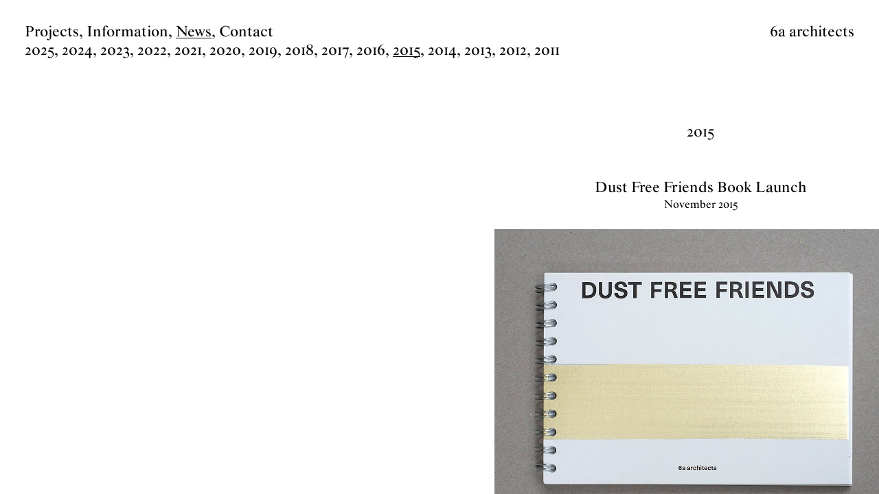

--- FILE ---
content_type: text/html; charset=UTF-8
request_url: https://www.6a.co.uk/news/2015
body_size: 5287
content:
<!DOCTYPE html>
<html xmlns="http://www.w3.org/1999/xhtml" xml:lang="en" lang="en">
<head>
<title>6a architects</title>
<meta http-equiv="Content-Type" content="text/html; charset=utf-8" />
<link href='//cloud.typenetwork.com/projects/5340/fontface.css/' rel='stylesheet' type='text/css'><link rel='stylesheet' type='text/css' href='/css/main.css?5' /><meta name='viewport' content='width=device-width, initial-scale=1' /><link rel="apple-touch-icon" sizes="180x180" href="/css/favicons/apple-touch-icon.png">
<link rel="icon" type="image/png" sizes="32x32" href="/css/favicons/favicon-32x32.png">
<link rel="icon" type="image/png" sizes="16x16" href="/css/favicons/favicon-16x16.png">
<link rel="manifest" href="/css/favicons/site.webmanifest">
<link rel="mask-icon" href="/css/favicons/safari-pinned-tab.svg" color="#555">
<link rel="shortcut icon" href="/css/favicons/favicon.ico">
<meta name="msapplication-TileColor" content="#ffffff">
<meta name="msapplication-config" content="/css/favicons/browserconfig.xml">
<meta name="theme-color" content="#ffffff">
<meta name='keywords' content='6a architects'><meta name='description' content='6a architects'><meta property='og:title' content='6a architects' /><meta property='og:type' content='website' /><meta property='og:description' content='6a architects' /><meta property='og:image' content='' /><meta property='twitter:card' content='summary' /><meta property='twitter:title' content='6a architects' /><meta property='twitter:description' content='6a architects' /><meta property='twitter:image' content='' /><meta name='format-detection' content='telephone=no' /><script type='text/javascript' src='//code.jquery.com/jquery-2.1.1.min.js'></script><script type='text/javascript' src='//code.jquery.com/jquery-migrate-1.2.1.min.js'></script><script type='text/javascript' src='/js/jquery.plugins.js'></script><script type='text/javascript' src='/js/docready.js?5'></script><script>
	(function(i,s,o,g,r,a,m){i['GoogleAnalyticsObject']=r;i[r]=i[r]||function(){
	(i[r].q=i[r].q||[]).push(arguments)},i[r].l=1*new Date();a=s.createElement(o),
	m=s.getElementsByTagName(o)[0];a.async=1;a.src=g;m.parentNode.insertBefore(a,m)
	})(window,document,'script','//www.google-analytics.com/analytics.js','ga');	
	ga('create', 'UA-29539593-1', 'auto');
	ga('send', 'pageview');
	</script></head>

<body><div id='site'><header><div class='paa'><div class='logowrap'><a href='/' id='logo'>6a architects</a></div><a href='#' id='navicon' class='open-menu'><i class='ss ss-navicon'></i></a><nav id='mainnavi'><ul><li><a class=' hassub' href='/projects'>Projects</a><ul><li><a href='/projects/selected'>Selected Projects</a><ul><li><a href='/projects/selected/cara'>CARA</a></li><li><a href='/projects/selected/walk-up-village'>Walk Up Village</a></li><li><a href='/projects/selected/holborn-house'>Holborn House</a></li><li><a href='/projects/selected/mk_gallery'>MK Gallery</a></li><li><a href='/projects/selected/south-london-gallery-fire-station'>South London Gallery Fire Station</a></li><li><a href='/projects/selected/photography-studio-for-juergen-teller'>Photography Studio for Juergen Teller</a></li><li><a href='/projects/selected/cowan-court'>Cowan Court</a></li><li><a href='/projects/selected/sadie_coles_hq'>Sadie Coles HQ</a></li><li><a href='/projects/selected/raven-row'>Raven Row</a></li><li><a href='/projects/selected/south_london_gallery'>South London Gallery</a></li><li><a href='/projects/selected/black-stone-house'>Black Stone House</a></li><li><a href='/projects/selected/paul-smith'>Paul Smith</a></li><li><a href='/projects/selected/blue-mountain-school'>Blue Mountain School</a></li><li><a href='/projects/selected/coastal-house'>Coastal House</a></li><li><a href='/projects/selected/the-perimeter'>The Perimeter</a></li><li><a href='/projects/selected/hafen-city'>Hafen City</a></li><li><a href='/projects/selected/ohst'>OHSt</a></li><li><a href='/projects/selected/a2_b2'>A2_B2</a></li><li><a href='/projects/selected/hg-house'>HG House</a></li><li><a href='/projects/selected/i-need-to-live'>I Need to Live</a></li></ul></li><li><a href='/projects/more'>More Projects</a><ul><li class='nc'>Sort by:</li><li><a href='/projects/more' class='sort' data-sortby='name' data-sortdir='DESC'>Name</a></li><li><a href='/projects/more' class='sort' data-sortby='location' data-sortdir='ASC'>Location</a></li><li><a href='/projects/more' class='sort' data-sortby='type' data-sortdir='ASC'>Type</a></li><li><a href='/projects/more' class='sort' data-sortby='year' data-sortdir='DESC'>Year</a></li></ul></li></ul></li><li><a class=' hassub' href='/introduction'>Information</a><ul><li><a href='/introduction'>Introduction</a><li><a href='/people'>People</a><li><a href='/awards-and-exhibitions'>Awards and Exhibitions</a><li><a href='/bibliography'>Bibliography</a><li><a href='/clients'>Clients</a><li><a href='/search'>Search</a></ul></li><li><a class=' selected hassub' href='/news'>News</a><ul><li><a href='/news/2025'><span class='sc'>2025</span></a></li><li><a href='/news/2024'><span class='sc'>2024</span></a></li><li><a href='/news/2023'><span class='sc'>2023</span></a></li><li><a href='/news/2022'><span class='sc'>2022</span></a></li><li><a href='/news/2021'><span class='sc'>2021</span></a></li><li><a href='/news/2020'><span class='sc'>2020</span></a></li><li><a href='/news/2019'><span class='sc'>2019</span></a></li><li><a href='/news/2018'><span class='sc'>2018</span></a></li><li><a href='/news/2017'><span class='sc'>2017</span></a></li><li><a href='/news/2016'><span class='sc'>2016</span></a></li><li><a class='selected' href='/news/2015'><span class='sc'>2015</span></a></li><li><a href='/news/2014'><span class='sc'>2014</span></a></li><li><a href='/news/2013'><span class='sc'>2013</span></a></li><li><a href='/news/2012'><span class='sc'>2012</span></a></li><li><a href='/news/2011'><span class='sc'>2011</span></a></li></ul></li><li><a class='' href='/contact'>Contact</a></li></ul></nav></div></header><div class='include'><section class='page' data-url='/news/2025' data-urlname='2025' data-type='newsyear' data-position='1' data-imgsize='4'><div class='content'></div><a class='sectionlink getpage' href='/news/2025'></a></section><section class='page' data-url='/news/2024' data-urlname='2024' data-type='newsyear' data-position='2' data-imgsize='4'><div class='content'></div><a class='sectionlink getpage' href='/news/2024'></a></section><section class='page' data-url='/news/2023' data-urlname='2023' data-type='newsyear' data-position='3' data-imgsize='4'><div class='content'></div><a class='sectionlink getpage' href='/news/2023'></a></section><section class='page' data-url='/news/2022' data-urlname='2022' data-type='newsyear' data-position='4' data-imgsize='4'><div class='content'></div><a class='sectionlink getpage' href='/news/2022'></a></section><section class='page' data-url='/news/2021' data-urlname='2021' data-type='newsyear' data-position='5' data-imgsize='4'><div class='content'></div><a class='sectionlink getpage' href='/news/2021'></a></section><section class='page' data-url='/news/2020' data-urlname='2020' data-type='newsyear' data-position='6' data-imgsize='4'><div class='content'></div><a class='sectionlink getpage' href='/news/2020'></a></section><section class='page' data-url='/news/2019' data-urlname='2019' data-type='newsyear' data-position='7' data-imgsize='4'><div class='content'></div><a class='sectionlink getpage' href='/news/2019'></a></section><section class='page' data-url='/news/2018' data-urlname='2018' data-type='newsyear' data-position='8' data-imgsize='4'><div class='content'></div><a class='sectionlink getpage' href='/news/2018'></a></section><section class='page' data-url='/news/2017' data-urlname='2017' data-type='newsyear' data-position='9' data-imgsize='4'><div class='content'></div><a class='sectionlink getpage' href='/news/2017'></a></section><section class='page' data-url='/news/2016' data-urlname='2016' data-type='newsyear' data-position='10' data-imgsize='4'><div class='content'></div><a class='sectionlink getpage' href='/news/2016'></a></section><section class='page active' data-url='/news/2015' data-urlname='2015' data-type='newsyear' data-position='11' data-imgsize='4'><div class='content'><h1 class='sc dm'>2015</h1><div class='newsitem' data-urlname='dust_free_friends_book_launch' data-url='/news/2015/dust_free_friends_book_launch'><h2 class='nm'>Dust Free Friends Book Launch</h2><span class='date'>November <span class='sc'>2015</span></span><div class='iwrap imgs4'><img src='/img/bjYwYUh5MFNxZUMxQmdHT2FpR2RJQT09/340_6a_maniera_dust_free_friends_01.jpg' width='1024' height='757' alt='' /></div><div class='pwrap'><p style="text-align: left;">Friday <span class="sc">18th</span> December, <span class="sc">6.30pm - 8.30pm</span> AA Bookshop, <span class="sc">32</span> Bedford Square, London, <span class="sc">wc1b 3es </span></p>
<p class="sc" style="text-align: left;">&nbsp;</p>
<p style="text-align: left;">Dust Free Friends is a manual for making a series of plywood furniture at home, designed by 6a architects. The rules are easy to follow, and even easier to change, to make best use of the sheet of plywood with the smallest number of cuts and least wastage.</p>
<p style="text-align: left;">&nbsp;</p>
<p style="text-align: left;">For more information on the book, visit <span class="ita"><a class="ita" title="dustfreefriends.co.uk" href="http://dustfreefriends.co.uk/" target="_blank">dustfreefriends.co.uk</a>.</span>&nbsp;For more information please contact Joe Tyrrell on <span class="sc">020 7242 5422</span> or email<span style="font-family: NimbusRomNo9SC-Reg;">&nbsp;</span><span class="na">joe@6a.co.uk</span></p></div></div><div class='newsitem' data-urlname='juergen_teller_edits_salame_magazine' data-url='/news/2015/juergen_teller_edits_salame_magazine'><h2 class='nm'>Juergen Teller edits Salame Magazine</h2><span class='date'>October <span class='sc'>2015</span></span><div class='iwrap imgs3'><img src='/img/RkJ6TDdmT3FOY05vZHk0cVlLSU42QT09/151001_salame-00.jpg' width='1200' height='1609' alt='' /></div><div class='pwrap'><p>Juergen Teller edits a special edition of Salame Magazine including photographs taken on the construction site of his new studio designed by 6a and a conversation between Tom Emerson and David Adjaye.</p></div></div><div class='newsitem' data-urlname='paul_smith_No9' data-url='/news/2015/paul_smith_No9'><h2 class='nm'>Paul Smith No. 9</h2><span class='date'>October <span class='sc'>2015</span></span><div class='iwrap imgs4'><img src='/img/V3RHektRNDh2MTR2QlY4Sk1OeW1vUT09/284_6a_paul_smith_20.jpg' width='927' height='679' alt='' /></div><div class='pwrap'><p>Paul Smith has designed a series of <a href="http://www.paulsmith.co.uk/uk-en/shop/campaigns/paul-smith-no-9" target="_blank">leather goods</a> inspired by the cast iron fa&ccedil;ade of No. <span class="sc">9</span> Albemarle Street.</p></div></div><div class='newsitem' data-urlname='LC_House' data-url='/news/2015/LC_House'><h2 class='nm'>LC House</h2><span class='date'>October <span class='sc'>2015</span></span><div class='iwrap imgs3'><img src='/img/YWRrN2lteFRHWDJNcHRlR2tMdjFRdz09/253_6a_lchouse_03.jpg' width='410' height='621' alt='' /></div><div class='pwrap'><p>6a's LC House has been photographed by the Modern House. The complete series can be found at their website.&nbsp;</p></div></div><div class='newsitem' data-urlname='accattone' data-url='/news/2015/accattone'><h2 class='nm'>Accattone 2</h2><span class='date'>September <span class='sc'>2015</span></span><div class='iwrap imgs3'><img src='/img/b1RDZnczTlFaZTlBS2dGSXNkYXRtZz09/150901_accattone-00.jpg' width='1131' height='1500' alt='' /></div><div class='pwrap'><p><a href="/downloads/7/150901_accattone2-6a.pdf" target="_blank">Belgian magazine Accattone 2 features a reworking of 6a lecture</a>.</p>
<p>Click here to buy<a href="http://accattone.be/buy.html" target="_self">Accattone</a> or available at the <a href="http://aabookshop.net/?wpsc-product=accattone-2-3" target="_blank">AA Bookshop</a></p></div></div><div class='newsitem' data-urlname='design_techniques' data-url='/news/2015/design_techniques'><h2 class='nm'>Design Techniques</h2><span class='date'>September <span class='sc'>2015</span></span><div class='iwrap imgs3'><img src='/img/a1dVWHM1bndHQmJLcktmUUkvbzJMdz09/150901_at-00.jpg' width='1098' height='1500' alt='' /></div><div class='pwrap'><p><a href="/downloads/6/150901_at-harvard-6a.pdf" target="_blank">A+T publishes a 6a lecture presented at Harvard symposia on Design Techniques</a></p></div></div><div class='newsitem' data-urlname='chernikhov' data-url='/news/2015/chernikhov'><h2 class='nm'>6a architects nominated for the 2016 Iakov Chernikhov International Prize</h2><span class='date'>April <span class='sc'>2015</span></span><div class='iwrap imgs4'><img src='/img/Mld5a0w5eXdMdFdvcnFCTVRkcHMydz09/chernikhov1.jpg' width='497' height='398' alt='' /></div><div class='pwrap'><p>6a architects has been nominated for the 2016 Iakov Chernikhov Prize.</p>
<p>&nbsp;</p>
<p>The Iakov Chernikhov Prize is awarded every two years to young masters of contemporary architecture and is aimed at solving current social and cultural problems on the basis of humanistic principles in the art of architecture. It supports experimental, educational and research works in the field of innovative architecture and town planning. A jury of authoritative international architects will select the winner from nominees chosen by an international committee.</p>
<p>&nbsp;</p>
<p>6a has been nominated alongside&nbsp;<a class="ita" href="http://www.emerson.arch.ethz.ch" target="_blank">Studio Tom Emerson</a>&nbsp;the practice's teaching and research studio at the Department of Architecture at&nbsp;<span class="sc">eth</span> Zurich.</p>
<p>&nbsp;</p></div></div><div class='newsitem' data-urlname='htel-wolfers-' data-url='/news/2015/htel-wolfers-'><h2 class='nm'>Hôtel Wolfers</h2><span class='date'>April <span class='sc'>2015</span></span><div class='iwrap imgs3'><img src='/img/K2U0bzc0WmNTVFQ1UmdHNkdmQjdmUT09/340_01_6a_maniera_03.jpg' width='933' height='1400' alt='' /></div><div class='pwrap'><p>6a architects&rsquo; limited edition furniture series designed for <span class="sc">maniera</span> will be exhibited in H&ocirc;tel Wolfers, Brussels. Built by Henry Van de Velde in <span class="sc">1929</span>, the Modernist villa has remained unchanged since the <span class="sc">1970s</span>. The undisturbed interiors will be home to the practice&rsquo;s series <span class="ita">Dust Free Friends</span> and limited editions by artist Richard Venlet.</p>
<p>&nbsp;</p>
<p>H&ocirc;tel Wolfers</p>
<p>60, rue Alphonse Renard</p>
<p>Brussels</p>
<p>Belgium</p>
<p>&nbsp;</p>
<p><span class="sc">24-26</span>th April</p>
<p><span class="ita">Out of respect for the H&ocirc;tel Wolfers and its owner, the number of visitors is limited. Group visits are scheduled for 10:00, 12:00, 14:00 &amp; 16:00, please email&nbsp;<a href="mailto:info@maniera.be">info@maniera.be</a>&nbsp;to confirm a place.</span></p>
<p>&nbsp;</p></div></div><div class='newsitem' data-urlname='maniera' data-url='/news/2015/maniera'><h2 class='nm'>MANIERA</h2><span class='date'>April <span class='sc'>2015</span></span><div class='iwrap imgs3'><img src='/img/a3VqbU5kWlRuMzAzRkliakl3MzBpQT09/maniera_axo2.jpg' width='1200' height='1696' alt='' /></div><div class='pwrap'><p>6a has designed Dust Free Friends, a limited edition furniture series for Brussels-based design initiative <span class="sc">maniera</span>. The collection and catalogue will be displayed at Atelier Clerici, Milan on <span class="sc">14-19</span>th April <span class="sc">2015</span>.</p>
<p>&nbsp;</p>
<p>Palazzo Clerici</p>
<p>via Clerici,<span class="sc"> 5</span></p>
<p><span class="sc">20121</span> Milan</p>
<p>Italy</p></div></div><div class='newsitem' data-urlname='wallpaper_handmade' data-url='/news/2015/wallpaper_handmade'><h2 class='nm'>Wallpaper* Handmade</h2><span class='date'>April <span class='sc'>2015</span></span><div class='iwrap imgs3'><img src='/img/QlRJL3pTRUxnbDg2VllacElKT0ZaUT09/lobmeyr_website_image2.jpg' width='1200' height='1754' alt='' /></div><div class='pwrap'><p>Invited by Wallpaper* Handmade, 6a architects has collaborated with Viennese glassware company Lobmeyr. A selection of glass objects will be on display as part of the exhibition <span class="ita">Eat me! Drink me! Tell me that you love me!</span> from <span class="sc">14-18</span>th April <span class="sc">2015</span>.</p>
<p>&nbsp;</p>
<p>The Wallpaper* Arcade</p>
<p>via San Gregorio, <span class="sc">43</span></p>
<p><span class="sc">20124&nbsp;</span>Milan</p>
<p>Italy</p></div></div><div class='newsitem' data-urlname='flemish_architecture_institute_vai' data-url='/news/2015/flemish_architecture_institute_vai'><h2 class='nm'>Flemish Architecture Institute, VAi</h2><span class='date'>February <span class='sc'>2015</span></span><div class='iwrap imgs4'><img src='/img/ZVVYSXNia0hveFkyMVBFdzRYdm5Ldz09/284_6a_tree_house_06.jpg' width='1200' height='800' alt='' /></div><div class='pwrap'><p>6a architects&rsquo; Tree House will feature in the exhibition <span class="ita">City Outside the City</span> curated and produced by the Flemish Architecture Institute and deSingel International Arts Campus. The exhibition explores the potential of the suburbs, with works by photographers, researchers and contemporary architects.</p>
<p>&nbsp;</p>
<p>deSingel International Arts Campus</p>
<p>Desguinlei <span class="sc">25</span></p>
<p><span class="sc">2018</span> Antwerp</p>
<p>Belgium</p>
<p>&nbsp;</p>
<p><span class="sc">27</span> February &ndash; <span class="sc">07</span> June <span class="sc">2015</span></p></div></div><div class='newsitem' data-urlname='lecture_harvard_gsd' data-url='/news/2015/lecture_harvard_gsd'><h2 class='nm'>Lecture, Harvard GSD</h2><span class='date'>February <span class='sc'>2015</span></span><div class='iwrap imgs4'><img src='/img/c1VoZWNmTjJaODl1eURZc0JYbGhLUT09/00_6a_te_harvard.jpg' width='750' height='462' alt='' /></div><div class='pwrap'><p>Tom Emerson will give a lecture at the symposium <span class="ita">Design Techniques II</span> about the work and processes of 6a architects.</p>
<p>&nbsp;</p>
<p>Harvard University Graduate School of Design</p>
<p>Piper Auditorium, Gund Hall</p>
<p>48 Quincy Street</p>
<p>Cambridge, Massachusetts</p>
<p>&nbsp;</p>
<p><span class="sc">19</span> February <span class="sc">2015</span>, <span class="sc">6:30</span>pm &nbsp;</p>
<p>&nbsp;</p></div></div><div class='newsitem' data-urlname='luma_foundation' data-url='/news/2015/luma_foundation'><h2 class='nm'>LUMA Foundation</h2><span class='date'>January <span class='sc'>2015</span></span><div class='iwrap imgs4'><img src='/img/WjVSNlNySnYvUUVBZDhXTmFWV2NiQT09/000_6a_richard_wentworth_luma.jpg' width='1200' height='800' alt='' /></div><div class='pwrap'><p>6a architects and Richard Wentworth have produced an installation in&nbsp;<span><span class="ita">Theater Objects: A Stage for Architecture and Art.</span></span></p>
<p>&nbsp;</p>
<p><span><span>The first in a series of exhibitions that aim to initiate a dialogue between architecture and contemporary art, the exhibition is co-produced by <span class="sc">luma&nbsp;</span>Foundation and gta Exhibitions, <span class="sc">eth</span>&nbsp;Zurich.</span><br /></span></p>
<p>&nbsp;</p>
<p>The exhibition also features work by Uri Aran, Andrea Branzi, Pieter De Bruyne, Studio Tom Emerson, Dan Graham, <span class="sc">gruppe</span>, Trix &amp; Robert Haussmann, Christian Kerez, William Leavitt, Made In, Josep Llu&iacute;s Mateo, M&eacute;lanie Matranga, Helen Marten, Matthias Megyeri, Peter M&auml;rkli, Claude Parent, Magali Reus, Cameron Rowland, Carissa Rodriguez, Stephan Tr&uuml;by, G&uuml;nther Vogt, architecten de vylder vinck taillieu and Peter W&auml;chtler.</p>
<p>&nbsp;</p>
<p><span><span class="sc">luma</span> Westbau / <span class="sc">pool</span> etc</span><br /><span>L&ouml;wenbr&auml;ukunst</span><br /><span>Limmatstrasse <span class="sc">270</span></span><br /><span><span class="sc">8005</span> Zurich</span><br /><span>Switzerland</span></p>
<p>&nbsp;</p>
<p><span><span><span class="sc">22</span> November<span class="sc"> 2014&mdash;25</span> January <span class="sc">2015</span></span></span></p></div></div><button class='backtotop'>back to top</button></div><a class='sectionlink getpage' href='/news/2015'></a></section><section class='page' data-url='/news/2014' data-urlname='2014' data-type='newsyear' data-position='12' data-imgsize='4'><div class='content'></div><a class='sectionlink getpage' href='/news/2014'></a></section><section class='page' data-url='/news/2013' data-urlname='2013' data-type='newsyear' data-position='13' data-imgsize='4'><div class='content'></div><a class='sectionlink getpage' href='/news/2013'></a></section><section class='page' data-url='/news/2012' data-urlname='2012' data-type='newsyear' data-position='14' data-imgsize='4'><div class='content'></div><a class='sectionlink getpage' href='/news/2012'></a></section><section class='page' data-url='/news/2011' data-urlname='2011' data-type='newsyear' data-position='15' data-imgsize='4'><div class='content'></div><a class='sectionlink getpage' href='/news/2011'></a></section></div></div><div id='overlay'></div></body></html>

--- FILE ---
content_type: text/css
request_url: https://cloud.typenetwork.com/projects/5340/fontface.css/
body_size: 246
content:
/* This CSS resource incorporates links to font software which is the
   valuable copyrighted property of Type Network, Inc. and/or their
   suppliers. You may not attempt to copy, install, redistribute,
   convert, modify or reverse engineer this font software. Please
   contact Type Network with any questions: www.typenetwork.com */

  
@font-face {
font-family: "Starling Reg";
font-weight: normal; 
font-style: normal; 
font-display: swap; 


src: url("//fastly-cloud.typenetwork.com/projects/5340/72a_vdef_emp_6a30.woff2?ddc0ee1b29f22d0bf691ca97fc73962a4cad3c8e") format("woff2"),
     url("//fastly-cloud.typenetwork.com/projects/5340/72a_vdef_emp_6a30.woff?ddc0ee1b29f22d0bf691ca97fc73962a4cad3c8e") format("woff");

}
		
	 
@font-face {
font-family: "Starling It";
font-weight: normal; 
font-style: italic; 
font-display: swap; 


src: url("//fastly-cloud.typenetwork.com/projects/5340/72b_vdef_emp_6a31.woff2?ddc0ee1b29f22d0bf691ca97fc73962a4cad3c8e") format("woff2"),
     url("//fastly-cloud.typenetwork.com/projects/5340/72b_vdef_emp_6a31.woff?ddc0ee1b29f22d0bf691ca97fc73962a4cad3c8e") format("woff");

}


--- FILE ---
content_type: text/css
request_url: https://www.6a.co.uk/css/main.css?5
body_size: 8009
content:
html, body, div, span, applet, object, iframe, h1, h2, h3, h4, h5, h6, p, blockquote, pre, a, abbr, acronym, address, big, cite, code, del, dfn, em, img, ins, kbd, q, s, samp, small, strike, strong, sub, sup, tt, var, b, u, i, center, dl, dt, dd, ol, ul, li, fieldset, form, label, legend, table, caption, tbody, tfoot, thead, tr, th, td, article, aside, canvas, details, embed, figure, figcaption, footer, header, hgroup, menu, nav, output, ruby, section, summary, time, mark, audio, video {margin:0;padding:0;border:0;font-size:100%;font-family:"Starling Reg", Times, "Times New Roman", serif;vertical-align:baseline;-webkit-box-sizing:border-box;-moz-box-sizing:border-box;box-sizing:border-box;-webkit-font-smoothing:antialiased;text-size-adjust:100%;-webkit-text-size-adjust:100%; }article, aside, details, figcaption, figure, footer, header, hgroup, menu, nav, section {display:block; }body {line-height:1; }ol, ul {list-style:none; }blockquote, q {quotes:none; }blockquote:before, blockquote:after, q:before, q:after {content:'';content:none; }table {border-collapse:collapse;border-spacing:0; }pre {font-size:12px; }html, body {height:100%; }div {position:relative;overflow:hidden; }button {-webkit-appearance:none;padding:0;margin:0;background:none;border-radius:0px;border:none;color:inherit;cursor:pointer; }button:focus {outline:0; }.dn {display:none; }.db {display:block; }.dib {display:inline-block; }.fl {float:left; }.fr {float:right; }.h {width:100%; }.ov {overflow:visible; }b {font-weight:normal; }.ita, em {font-style:italic;font-family:"Starling It", Times, "Times New Roman", serif; }.mb {margin-bottom:24px; }.ml {margin-left:20px; }.mr {margin-right:20px; }iframe {margin:0 auto;display:block; }html, body, select, input, textarea, button {font-family:"Starling Reg", Times, "Times New Roman", serif;font-weight:normal;font-size:16px;line-height:24px; }h1, h2 {font-size:19px;line-height:24px;margin-bottom:24px;font-weight:normal;text-align:center; }h1.nm, h2.nm {margin-bottom:0; }h1.dm, h2.dm {margin-bottom:48px; }h3 {margin-left:30px;font-weight:normal; }@media screen and (min-width:658px) {html, body, select, input, textarea, button {font-size:16px;line-height:24px; }h1, h2 {font-size:18px;line-height:22px;margin-bottom:22px; }h1.nm, h2.nm {margin-bottom:0; }h1.dm, h2.dm {margin-bottom:44px; } }@media screen and (min-width:900px) {html, body, select, input, textarea, button {font-size:16px;line-height:24px; }h1, h2 {font-size:18px;line-height:22px;margin-bottom:22px; }h1.nm, h2.nm {margin-bottom:0; }h1.dm, h2.dm {margin-bottom:44px; } }@media screen and (min-width:1025px) {html, body, select, input, textarea, button {font-size:15px;line-height:21px; }h1, h2 {font-size:20px;line-height:25px;margin-bottom:25px; }h1.nm, h2.nm {margin-bottom:0; }h1.dm, h2.dm {margin-bottom:50px; } }@media screen and (min-width:1280px) {html, body, select, input, textarea, button {font-size:16px;line-height:22px; }h1, h2 {font-size:22px;line-height:27px;margin-bottom:27px; }h1.nm, h2.nm {margin-bottom:0; }h1.dm, h2.dm {margin-bottom:54px; } }@media screen and (min-width:1800px) {html, body, select, input, textarea, button {font-size:20px;line-height:26px; }h1, h2 {font-size:26px;line-height:33px;margin-bottom:33px; }h1.nm, h2.nm {margin-bottom:0; }h1.dm, h2.dm {margin-bottom:66px; } }a {color:inherit;text-decoration:none; }img {display:block; }em {font-family:"Starling It", Times, "Times New Roman", serif;font-style:italic; }.sc {text-transform:lowercase;background:none;font-variant:small-caps;font-variant-numeric:oldstyle-nums; }#site {background:#fff;min-height:100%;height:auto !important;height:100%;margin:0 auto;position:static;overflow:visible; }.include {min-height:100vh; }.include .paa {padding:55px 13px;position:relative; }.db12 {display:block; }@media screen and (min-width:658px) {.include .paa {padding:77px 36px; } }@media screen and (min-width:900px) {.include .paa {padding:93px 36px; } }@media screen and (min-width:1025px) {.include .paa {padding:180px 36px; }.db12 {display:none; } }@media screen and (min-width:1280px) {.include .paa {padding:180px 36px; } }@media screen and (min-width:1800px) {.include .paa {padding:180px 40px; } }header {position:fixed;top:0;left:0;width:100%;overflow:visible;background:#fff;z-index:1; }header .paa {padding:0px;position:relative; }header #navicon {position:absolute;font-size:20px;line-height:20px;top:0;left:0;padding:15px 13px; }header .logowrap {float:none;width:100%;padding:15px 13px 15px; }header .logowrap #logo {float:right;font-size:20px;line-height:25px; }header nav {display:none;margin-top:0px;width:100%;clear:both;position:relative;font-size:20px;line-height:30px; }header nav ul {border-top:1px solid #000;position:relative;margin:0; }header nav ul li {display:block;border-bottom:1px solid #000;padding-bottom:8px;padding-left:13px;padding-right:13px; }header nav ul li a {padding:8px 0 0px;display:block; }header nav ul li a.selected {padding:8px 0 0px; }header nav ul li ul {border-top:none;position:relative;display:none;width:100%; }header nav ul li ul li {padding-bottom:0px;padding-left:0;padding-right:0;border-bottom:none;margin-left:30px; }header nav ul li ul li a, header nav ul li ul li a.selected {padding:0; }header nav ul li a.selected + ul {display:block; }@media screen and (min-width:658px) {header .paa {padding:0; }header #navicon {padding:26px 36px; }header .logowrap {padding:26px 36px; }header .logowrap #logo {font-size:20px;line-height:25px; }header nav {font-size:20px;line-height:30px; }header nav ul li {padding-left:36px;padding-right:36px; }header nav ul li li {padding-left:0;padding-right:0; }header nav ul li a {padding:8px 0 0px;display:block; } }@media screen and (min-width:900px) {header .paa {padding:0px; }header #navicon {padding:34px 36px; }header .logowrap {padding:34px 36px; }header .logowrap #logo {font-size:20px;line-height:25px; }header nav {font-size:23px;line-height:40px; }header nav ul li {padding-left:36px;padding-right:36px; }header nav ul li li {padding-left:0;padding-right:0; }header nav ul li a {padding:10px 0 0px;display:block; } }@media screen and (min-width:1025px) {header {overflow:visible;background:transparent; }header .paa {padding:34px 36px 0px;position:relative; }header #navicon {display:none; }header .logowrap {padding:0;width:15%;float:right; }header .logowrap #logo {font-size:20px;line-height:25px; }header nav {font-size:20px;line-height:25px;display:block;margin-top:-25px;float:left;width:84%;position:relative;overflow:visible; }header nav ul {border-top:none;position:relative;margin:0;overflow:visible; }header nav ul li {border-bottom:none;display:inline;margin-right:0;overflow:visible;padding:0; }header nav ul li a {white-space:nowrap;padding:0px;display:inline-block;position:relative; }header nav ul li:after {content:", "; }header nav ul li.nc:after {content:" "; }header nav ul li:last-child:after {content:""; }header nav ul li ul {float:left;width:100%;display:none; }header nav ul li ul li {margin-left:0px; }header nav ul li a.selected, header nav ul li a:hover {padding:0px; }header nav ul li a.selected:after, header nav ul li a:hover:after {content:'';position:absolute;left:0;display:inline-block;height:1em;width:100%;border-bottom:1px solid;margin-top:-1px; }header nav ul li a.selected + ul {display:block; } }@media screen and (min-width:1280px) {header .paa {padding:34px 36px 0px; }header .logowrap #logo {font-size:22px;line-height:27px; }header nav {font-size:22px;line-height:27px;margin-top:-27px; } }@media screen and (min-width:1800px) {header .paa {padding:38px 40px 0px; }header .logowrap #logo {font-size:26px;line-height:33px; }header nav {font-size:26px;line-height:33px;margin-top:-33px; } }section {width:100%;background:#fff;padding-bottom:100px;margin:55px auto 24px;padding-left:13px;padding-right:13px; }section.page {display:none; }section.active {display:block; }section .pwrap {width:100%;margin:0 auto 54px; }section .pwrap p {text-indent:30px; }section .pwrap p.noindent {text-indent:0px; }section .pwrap p:first-child {text-indent:0px; }section .pwrap.first p:first-child {text-indent:0px; }section .iwrap {display:block;margin:0 auto 60px; }section .iwrap.imgs1 {width:240px; }section .iwrap.imgs2 {width:240px; }section .iwrap.imgs3 {width:294px; }section .iwrap.imgs4 {width:294px; }section .iwrap.imgs5 {width:294px; }section .iwrap.smt {margin-top:-20px; }section .iwrap img {width:100%;height:auto; }section .iwrap .slidecount {display:block;margin-top:5px;font-size:12px;line-height:16px; }section .prevnext {display:block;padding:0 0 30px;font-size:14px;line-height:20px; }section .prevnext .prevproj {float:left; }section .prevnext .nextproj {float:right; }.projectslist + section {display:none; }@media screen and (min-width:658px) {section {margin:77px auto 24px;width:586px; }section .pwrap {width:548px;margin:0 auto 54px; }section .iwrap {margin:0 auto 60px; }section .iwrap.imgs1 {width:205px; }section .iwrap.imgs2 {width:330px; }section .iwrap.imgs3 {width:420px; }section .iwrap.imgs4 {width:505px; }section .iwrap.imgs5 {width:586px; }section .iwrap .slidecount {font-size:12px;line-height:16px; }section .colwrap {-webkit-column-count:2;-moz-column-count:2;column-count:2; }section .colwrap a {-webkit-column-break-inside:avoid;page-break-inside:avoid;break-inside:avoid; } }@media screen and (min-width:900px) {section {margin:93px auto 24px;width:586px; }section .pwrap {width:548px;margin:0 auto 54px; }section .iwrap {margin:0 auto 60px; }section .iwrap.imgs1 {width:205px; }section .iwrap.imgs2 {width:330px; }section .iwrap.imgs3 {width:420px; }section .iwrap.imgs4 {width:505px; }section .iwrap.imgs5 {width:586px; }section .iwrap .slidecount {font-size:12px;line-height:16px; } }@media screen and (min-width:1025px) {section {width:586px;position:absolute;margin:180px 0 24px;background:#fff; }section.active {left:50%;right:auto; }section.projectpage h1 {opacity:0;transition:opacity 0.25s ease; }section.projectpage .iwrap, section.projectpage .pwrap {opacity:0;transition:opacity 0.25s ease; }section .iwrap.imgs1 {width:205px; }section .iwrap.imgs2 {width:330px; }section .iwrap.imgs3 {width:420px; }section .iwrap.imgs4 {width:505px; }section .iwrap.imgs5 {width:586px; }section .iwrap .slidecount {font-size:12px;line-height:16px; }section .iwrap.first {opacity:1; }section .iwrap.first .slidecount {opacity:0;transition:opacity 0.25s ease; }section.active h1 {opacity:1; }section.active .iwrap, section.active .pwrap {opacity:1; }section.active .iwrap .slidecount, section.active .pwrap .slidecount {opacity:1; }section.projectslist {display:none; }section.projectstable, section.bibliotable {width:100%;max-width:860px; }section .colwrap {-webkit-column-count:1;-moz-column-count:1;column-count:1; }section .sectionlink {display:block;position:absolute;left:0;top:0;width:100%;height:100%;background:transparent;background-image:url(/css/img/t.png);background-repeat:repeat; }section.active .sectionlink {display:none; }section .prevnext {display:none; }.projectslist + section {display:block; } }@media screen and (min-width:1280px) {section {width:760px;margin:180px 0; }section .iwrap.imgs1 {width:205px; }section .iwrap.imgs2 {width:330px; }section .iwrap.imgs3 {width:488px; }section .iwrap.imgs4 {width:600px; }section .iwrap.imgs5 {width:760px; }section .iwrap .slidecount {font-size:12px;line-height:16px; }section.projectstable, section.bibliotable {width:100%;max-width:1084px; } }@media screen and (min-width:1800px) {section {width:860px;margin:180px 0; }section .iwrap.imgs1 {width:286px; }section .iwrap.imgs2 {width:332px; }section .iwrap.imgs3 {width:588px; }section .iwrap.imgs4 {width:700px; }section .iwrap.imgs5 {width:860px; }section .iwrap .slidecount {font-size:16px;line-height:20px; }section.projectstable, section.bibliotable {width:100%;max-width:1190px; } }.newsitem {margin-bottom:60px; }.newsitem .date {display:block;text-align:center;margin-bottom:24px; }.projthumb {display:block;margin:0 0 70px;text-align:center;font-size:20px;line-height:30px; }.projthumb .title {display:block;margin-bottom:15px; }.projthumb img {width:100%;height:auto; }.projectstable .sortwrap {text-align:center;margin-bottom:24px; }.projectstable .sortwrap select {-webkit-appearance:none;-moz-appearance:none;appearance:none;border-radius:0px;background:transparent;border:none;border-bottom:1px solid #000;outline:0;width:160px;margin-left:5px; }.projectstable .projrow {display:block;font-size:16px;line-height:22px; }.projectstable .projrow.nosort {display:none; }.projectstable .projrow .title {display:block; }.projectstable .projrow .location, .projectstable .projrow .category, .projectstable .projrow .date {display:inline-block; }.projectstable .projrow .location {margin-left:12px; }@media screen and (min-width:1025px) {.projectstable .sortwrap {display:none; }.projectstable .projrow {font-size:14px;line-height:20px;position:relative;border-bottom:1px solid #000;padding:5px 0 3px;overflow:hidden; }.projectstable .projrow:hover:after {content:"";display:block;position:absolute;height:1px;width:100%;bottom:0px;left:0;background:#000; }.projectstable .projrow.nosort {display:block; }.projectstable .projrow.nosort:hover:after {height:0px;width:0px; }.projectstable .projrow .comma {display:none; }.projectstable .projrow .title, .projectstable .projrow .location, .projectstable .projrow .category, .projectstable .projrow .date {float:left;display:inline-block; }.projectstable .projrow .title {display:block;width:32.84133%; }.projectstable .projrow .location {margin-left:0px;width:32.84133%; }.projectstable .projrow .category {width:26.01476%; }.projectstable .projrow .date {width:8.30258%; } }.bibliographytable {margin-bottom:80px; }.bibliographytable .bibliorow {text-indent:-20px;margin-left:20px;display:block;font-size:16px;line-height:22px; }.bibliographytable .bibliorow .title, .bibliographytable .bibliorow .author, .bibliographytable .bibliorow .journal, .bibliographytable .bibliorow .date {text-indent:0px;display:inline;margin-left:0px; }@media screen and (min-width:1025px) {.bibliographytable .bibliorow {text-indent:0px;margin-left:0px;font-size:14px;line-height:20px;position:relative;border-bottom:1px solid #000;padding:5px 0 3px;overflow:hidden; }.bibliographytable .bibliorow:hover:after {content:"";display:block;position:absolute;height:1px;width:100%;bottom:0px;left:0;background:#000; }.bibliographytable .bibliorow .comma {display:none; }.bibliographytable .bibliorow .title, .bibliographytable .bibliorow .author, .bibliographytable .bibliorow .journal, .bibliographytable .bibliorow .date {float:left;display:inline-block;padding-right:20px; }.bibliographytable .bibliorow .title {display:block;width:33.85609%; }.bibliographytable .bibliorow .author {margin-left:0px;width:18.81919%; }.bibliographytable .bibliorow .journal {width:33.85609%; }.bibliographytable .bibliorow .date {width:12.91513%; } }.slideshow {width:100%;height:100%; }.slideshow .inner {width:100%;height:100%; }.slideshow .sbtn {display:block; }.slideshow .sbtn {height:100%;position:absolute;top:0;text-indent:-99999px;background-image:url(/css/img/t.png);background-repeat:repeat; }.slideshow .sbtn.next {width:50%;right:0;cursor:e-resize;cursor:url("/css/img/arrw-r.png") 0 0, pointer;cursor:-webkit-image-set(url("/css/img/arrw-r.png") 1x, url("/css/img/arrw-r@2x.png") 2x) 0 0, pointer; }.slideshow .sbtn.prev {width:50%;left:0;cursor:w-resize;cursor:url("/css/img/arrw-l.png") 0 0, pointer;cursor:-webkit-image-set(url("/css/img/arrw-l.png") 1x, url("/css/img/arrw-l@2x.png") 2x) 0 0, pointer; }.slideshow .slide {width:100%;height:100%;display:none;position:absolute;top:0;left:0; }.slideshow .slide.activeslide {display:block; }.slideshow .slide .hiddencap {display:none; }.slideshow .caption {font-size:14px;line-height:20px;position:absolute;bottom:15px;left:0;width:100%;text-align:center;padding:0 13px; }.lb .hc {display:none;margin:0; }#lightbox {display:none;position:fixed;top:0;left:0;background:#fff;width:100%;height:100%;z-index:10;color:#000; }#lightbox.pntr {cursor:pointer; }#lightbox .close {position:absolute;top:0px;right:0px;padding:13px;font-size:20px;line-height:20px;transition:color 0.3s ease;z-index:11; }#lightbox .close:hover {color:#000; }@media screen and (min-width:658px) {#lightbox .close {padding:20px;font-size:20px;line-height:20px; }.slideshow .caption {font-size:14px;line-height:20px;bottom:28px;left:50%;transform:translateX(-50%);-webkit-transform:translateX(-50%); } }@media screen and (min-width:900px) {#lightbox .close {padding:20px;font-size:20px;line-height:20px; }.slideshow .caption {font-size:14px;line-height:20px;bottom:28px;left:50%;transform:translateX(-50%); } }@media screen and (min-width:1025px) {#lightbox .close {padding:28px;font-size:30px;line-height:30px; }.slideshow .caption {font-size:14px;line-height:20px;bottom:28px;left:50%;transform:translateX(-50%); } }.thumbs .thumb {width:100%;max-width:588px;margin:0 auto 40px;display:block; }.thumbs .thumb:last-child {margin-bottom:0; }.thumbs .thumb img {margin:0 auto;width:100%;height:auto; }.thumbs .thumb img.portrait {width:65%; }.thumbs .thumb .caption {margin-top:12px;min-height:80px; }@media screen and (min-width:1025px) {.thumbs {text-align:center;display:block;clear:both;line-height:0px; }.thumbs .thumb {width:400px;display:inline-block;float:none;margin-right:8px;margin-bottom:8px;overflow:hidden;font-size:12px;line-height:16px;position:relative;max-width:none; }.thumbs .thumb.size_1 {width:262px; }.thumbs .thumb.size_2 {width:472px; }.thumbs .thumb.size_3 {width:678px; }.thumbs .thumb.size_4 {width:800px; }.thumbs .thumb.size_5 {width:1000px; }.thumbs .thumb img.portrait {width:100%; }.thumbs .thumb .caption {background:#fff;text-align:left;display:none;position:absolute;top:0;left:0;width:100%;padding:0px 20px 0 0;margin-top:0;min-height:auto; }.thumbs .thumb:hover .caption {display:block; } }@media screen and (min-width:1280px) {.thumbs .thumb {font-size:12px;line-height:16px; } }@media screen and (min-width:1800px) {.thumbs .thumb {font-size:16px;line-height:20px; } }.backtotop {display:block;opacity:0;text-align:center;width:100%;padding:12px 0 80px;font-style:italic;font-family:"Starling It", Times, "Times New Roman", serif; }.backtotop.mt {padding:36px 0 24px; }#searchform {display:block;margin:0 auto; }#searchform label {font-size:16px;line-height:24px;display:inline-block;width:40%;text-align:right; }#searchform input {display:inline-block;font-size:16px;line-height:24px;width:50%;margin:0 0 0 3%;padding:0;border-width:0px;color:#000;outline:none;background:none;-webkit-appearance:none;border-radius:0;border-bottom:1px solid #000; }#searchresults {padding-top:24px; }#searchresults h2 {font-size:14px;line-height:20px;margin-bottom:48px; }#searchresults p {text-indent:0; }#searchresults li {text-overflow:ellipsis;white-space:nowrap;overflow:hidden; }#searchresults .hilite {font-family:"Starling It", Times, "Times New Roman", serif;font-style:italic;background:#ffd6d6; }@media screen and (min-width:658px) {#searchform label {font-size:16px;line-height:24px;width:48%; }#searchform input {font-size:16px;line-height:24px;width:28%;margin:0 0 0 2%; } }@media screen and (min-width:900px) {#searchform label {font-size:16px;line-height:24px;width:48%; }#searchform input {font-size:16px;line-height:24px;width:33%;margin:0 0 0 2%; } }@media screen and (min-width:1025px) {#searchform label, #searchform input {font-size:20px;line-height:25px;width:49%; }#searchform input {margin:0 0 0 2%;border-bottom:none; }#searchresults {padding-top:50px; }#searchresults h2 {font-size:20px;line-height:25px;margin-bottom:50px; } }@media screen and (min-width:1280px) {#searchform label, #searchform input {font-size:22px;line-height:27px; }#searchresults {padding-top:54px; }#searchresults h2 {margin-bottom:54px; } }.admin {position:absolute;top:20px;right:20px;padding:4px 10px 5px;display:block;line-height:10px;font-size:10px;text-transform:uppercase; }.admin_inactive {border:1px solid #f90;color:#f60;right:70px; }.admin_edit {border:1px solid #52d3ff;color:#52d3ff; }.admin_edit:hover {background:#52d3ff;color:#fff; }@font-face {font-family:'Icons';src:url('fonts/icons.eot?v=1');src:url('fonts/icons.eot?#iefix&v=1') format('embedded-opentype'), url('fonts/icons.woff?v=1') format('woff'), url('fonts/icons.svg?v=1#regular') format('svg');font-weight:normal;font-style:normal; }.ss {display:inline-block;font:normal normal normal 14px/1 Icons;font-size:inherit;text-rendering:auto;-webkit-font-smoothing:antialiased;-moz-osx-font-smoothing:grayscale; }.ss-lg {font-size:1.33333em;line-height:0.75em;vertical-align:-15%; }.ss-2x {font-size:2em; }.ss-3x {font-size:3em; }.ss-4x {font-size:4em; }.ss-5x {font-size:5em; }.ss-fw {width:1.28571em;text-align:center; }.ss-ul {padding-left:0;margin-left:2.14286em;list-style-type:none; }.ss-ul > li {position:relative; }.ss-li {position:absolute;left:-2.14286em;width:2.14286em;top:0.14286em;text-align:center; }.ss-li.ss-lg {left:-1.85714em; }.ss-border {padding:0.2em 0.25em 0.15em;border:solid 0.08em #eee;border-radius:0.1em; }.pull-right {float:right; }.pull-left {float:left; }.fa.pull-left {margin-right:0.3em; }.fa.pull-right {margin-left:0.3em; }.ss-spin {-webkit-animation:fa-spin 2s infinite linear;animation:fa-spin 2s infinite linear; }@-webkit-keyframes fa-spin {0% {-webkit-transform:rotate(0deg);transform:rotate(0deg); }100% {-webkit-transform:rotate(359deg);transform:rotate(359deg); } }@keyframes fa-spin {0% {-webkit-transform:rotate(0deg);transform:rotate(0deg); }100% {-webkit-transform:rotate(359deg);transform:rotate(359deg); } }.ss-rotate-90 {filter:progid:DXImageTransform.Microsoft.BasicImage(rotation=1);-webkit-transform:rotate(90deg);-ms-transform:rotate(90deg);transform:rotate(90deg); }.ss-rotate-180 {filter:progid:DXImageTransform.Microsoft.BasicImage(rotation=2);-webkit-transform:rotate(180deg);-ms-transform:rotate(180deg);transform:rotate(180deg); }.ss-rotate-270 {filter:progid:DXImageTransform.Microsoft.BasicImage(rotation=3);-webkit-transform:rotate(270deg);-ms-transform:rotate(270deg);transform:rotate(270deg); }.ss-flip-horizontal {filter:progid:DXImageTransform.Microsoft.BasicImage(rotation=0, mirror=1);-webkit-transform:scale(-1, 1);-ms-transform:scale(-1, 1);transform:scale(-1, 1); }.ss-flip-vertical {filter:progid:DXImageTransform.Microsoft.BasicImage(rotation=2, mirror=1);-webkit-transform:scale(1, -1);-ms-transform:scale(1, -1);transform:scale(1, -1); }:root .ss-rotate-90, :root .ss-rotate-180, :root .ss-rotate-270, :root .ss-flip-horizontal, :root .ss-flip-vertical {filter:none; }.ss-stack {position:relative;display:inline-block;width:2em;height:2em;line-height:2em;vertical-align:middle; }.ss-stack-1x, .ss-stack-2x {position:absolute;left:0;width:100%;text-align:center; }.ss-stack-1x {line-height:inherit; }.ss-stack-2x {font-size:2em; }.ss-inverse {color:#fff; }.ss-glass:before {content:"\f000"; }.ss-music:before {content:"\f001"; }.ss-search:before {content:"\f002"; }.ss-envelope-o:before {content:"\f003"; }.ss-heart:before {content:"\f004"; }.ss-star:before {content:"\f005"; }.ss-star-o:before {content:"\f006"; }.ss-user:before {content:"\f007"; }.ss-film:before {content:"\f008"; }.ss-th-large:before {content:"\f009"; }.ss-th:before {content:"\f00a"; }.ss-th-list:before {content:"\f00b"; }.ss-check:before {content:"\f00c"; }.ss-remove:before, .ss-close:before, .ss-times:before {content:"\f00d"; }.ss-search-plus:before {content:"\f00e"; }.ss-search-minus:before {content:"\f010"; }.ss-power-off:before {content:"\f011"; }.ss-signal:before {content:"\f012"; }.ss-gear:before, .ss-cog:before {content:"\f013"; }.ss-trash-o:before {content:"\f014"; }.ss-home:before {content:"\f015"; }.ss-file-o:before {content:"\f016"; }.ss-clock-o:before {content:"\f017"; }.ss-road:before {content:"\f018"; }.ss-download:before {content:"\f019"; }.ss-arrow-circle-o-down:before {content:"\f01a"; }.ss-arrow-circle-o-up:before {content:"\f01b"; }.ss-inbox:before {content:"\f01c"; }.ss-play-circle-o:before {content:"\f01d"; }.ss-rotate-right:before, .ss-repeat:before {content:"\f01e"; }.ss-refresh:before {content:"\f021"; }.ss-list-alt:before {content:"\f022"; }.ss-lock:before {content:"\f023"; }.ss-flag:before {content:"\f024"; }.ss-headphones:before {content:"\f025"; }.ss-volume-off:before {content:"\f026"; }.ss-volume-down:before {content:"\f027"; }.ss-volume-up:before {content:"\f028"; }.ss-qrcode:before {content:"\f029"; }.ss-barcode:before {content:"\f02a"; }.ss-tag:before {content:"\f02b"; }.ss-tags:before {content:"\f02c"; }.ss-book:before {content:"\f02d"; }.ss-bookmark:before {content:"\f02e"; }.ss-print:before {content:"\f02f"; }.ss-camera:before {content:"\f030"; }.ss-font:before {content:"\f031"; }.ss-bold:before {content:"\f032"; }.ss-italic:before {content:"\f033"; }.ss-text-height:before {content:"\f034"; }.ss-text-width:before {content:"\f035"; }.ss-align-left:before {content:"\f036"; }.ss-align-center:before {content:"\f037"; }.ss-align-right:before {content:"\f038"; }.ss-align-justify:before {content:"\f039"; }.ss-list:before {content:"\f03a"; }.ss-dedent:before, .ss-outdent:before {content:"\f03b"; }.ss-indent:before {content:"\f03c"; }.ss-video-camera:before {content:"\f03d"; }.ss-photo:before, .ss-image:before, .ss-picture-o:before {content:"\f03e"; }.ss-pencil:before {content:"\f040"; }.ss-map-marker:before {content:"\f041"; }.ss-adjust:before {content:"\f042"; }.ss-tint:before {content:"\f043"; }.ss-edit:before, .ss-pencil-square-o:before {content:"\f044"; }.ss-share-square-o:before {content:"\f045"; }.ss-check-square-o:before {content:"\f046"; }.ss-arrows:before {content:"\f047"; }.ss-step-backward:before {content:"\f048"; }.ss-fast-backward:before {content:"\f049"; }.ss-backward:before {content:"\f04a"; }.ss-play:before {content:"\f04b"; }.ss-pause:before {content:"\f04c"; }.ss-stop:before {content:"\f04d"; }.ss-forward:before {content:"\f04e"; }.ss-fast-forward:before {content:"\f050"; }.ss-step-forward:before {content:"\f051"; }.ss-eject:before {content:"\f052"; }.ss-chevron-left:before {content:"\f053"; }.ss-chevron-right:before {content:"\f054"; }.ss-plus-circle:before {content:"\f055"; }.ss-minus-circle:before {content:"\f056"; }.ss-times-circle:before {content:"\f057"; }.ss-check-circle:before {content:"\f058"; }.ss-question-circle:before {content:"\f059"; }.ss-info-circle:before {content:"\f05a"; }.ss-crosshairs:before {content:"\f05b"; }.ss-times-circle-o:before {content:"\f05c"; }.ss-check-circle-o:before {content:"\f05d"; }.ss-ban:before {content:"\f05e"; }.ss-arrow-left:before {content:"\f060"; }.ss-arrow-right:before {content:"\f061"; }.ss-arrow-up:before {content:"\f062"; }.ss-arrow-down:before {content:"\f063"; }.ss-mail-forward:before, .ss-share:before {content:"\f064"; }.ss-expand:before {content:"\f065"; }.ss-compress:before {content:"\f066"; }.ss-plus:before {content:"\f067"; }.ss-minus:before {content:"\f068"; }.ss-asterisk:before {content:"\f069"; }.ss-exclamation-circle:before {content:"\f06a"; }.ss-gift:before {content:"\f06b"; }.ss-leaf:before {content:"\f06c"; }.ss-fire:before {content:"\f06d"; }.ss-eye:before {content:"\f06e"; }.ss-eye-slash:before {content:"\f070"; }.ss-warning:before, .ss-exclamation-triangle:before {content:"\f071"; }.ss-plane:before {content:"\f072"; }.ss-calendar:before {content:"\f073"; }.ss-random:before {content:"\f074"; }.ss-comment:before {content:"\f075"; }.ss-magnet:before {content:"\f076"; }.ss-chevron-up:before {content:"\f077"; }.ss-chevron-down:before {content:"\f078"; }.ss-retweet:before {content:"\f079"; }.ss-shopping-cart:before {content:"\f07a"; }.ss-folder:before {content:"\f07b"; }.ss-folder-open:before {content:"\f07c"; }.ss-arrows-v:before {content:"\f07d"; }.ss-arrows-h:before {content:"\f07e"; }.ss-bar-chart-o:before, .ss-bar-chart:before {content:"\f080"; }.ss-twitter-square:before {content:"\f081"; }.ss-facebook-square:before {content:"\f082"; }.ss-camera-retro:before {content:"\f083"; }.ss-key:before {content:"\f084"; }.ss-gears:before, .ss-cogs:before {content:"\f085"; }.ss-comments:before {content:"\f086"; }.ss-thumbs-o-up:before {content:"\f087"; }.ss-thumbs-o-down:before {content:"\f088"; }.ss-star-half:before {content:"\f089"; }.ss-heart-o:before {content:"\f08a"; }.ss-sign-out:before {content:"\f08b"; }.ss-linkedin-square:before {content:"\f08c"; }.ss-thumb-tack:before {content:"\f08d"; }.ss-external-link:before {content:"\f08e"; }.ss-sign-in:before {content:"\f090"; }.ss-trophy:before {content:"\f091"; }.ss-github-square:before {content:"\f092"; }.ss-upload:before {content:"\f093"; }.ss-lemon-o:before {content:"\f094"; }.ss-phone:before {content:"\f095"; }.ss-square-o:before {content:"\f096"; }.ss-bookmark-o:before {content:"\f097"; }.ss-phone-square:before {content:"\f098"; }.ss-twitter:before {content:"\f099"; }.ss-facebook:before {content:"\f09a"; }.ss-github:before {content:"\f09b"; }.ss-unlock:before {content:"\f09c"; }.ss-credit-card:before {content:"\f09d"; }.ss-rss:before {content:"\f09e"; }.ss-hdd-o:before {content:"\f0a0"; }.ss-bullhorn:before {content:"\f0a1"; }.ss-bell:before {content:"\f0f3"; }.ss-certificate:before {content:"\f0a3"; }.ss-hand-o-right:before {content:"\f0a4"; }.ss-hand-o-left:before {content:"\f0a5"; }.ss-hand-o-up:before {content:"\f0a6"; }.ss-hand-o-down:before {content:"\f0a7"; }.ss-arrow-circle-left:before {content:"\f0a8"; }.ss-arrow-circle-right:before {content:"\f0a9"; }.ss-arrow-circle-up:before {content:"\f0aa"; }.ss-arrow-circle-down:before {content:"\f0ab"; }.ss-globe:before {content:"\f0ac"; }.ss-wrench:before {content:"\f0ad"; }.ss-tasks:before {content:"\f0ae"; }.ss-filter:before {content:"\f0b0"; }.ss-briefcase:before {content:"\f0b1"; }.ss-arrows-alt:before {content:"\f0b2"; }.ss-group:before, .ss-users:before {content:"\f0c0"; }.ss-chain:before, .ss-link:before {content:"\f0c1"; }.ss-cloud:before {content:"\f0c2"; }.ss-flask:before {content:"\f0c3"; }.ss-cut:before, .ss-scissors:before {content:"\f0c4"; }.ss-copy:before, .ss-files-o:before {content:"\f0c5"; }.ss-paperclip:before {content:"\f0c6"; }.ss-save:before, .ss-floppy-o:before {content:"\f0c7"; }.ss-square:before {content:"\f0c8"; }.ss-navicon:before, .ss-reorder:before, .ss-bars:before {content:"\f0c9"; }.ss-list-ul:before {content:"\f0ca"; }.ss-list-ol:before {content:"\f0cb"; }.ss-strikethrough:before {content:"\f0cc"; }.ss-underline:before {content:"\f0cd"; }.ss-table:before {content:"\f0ce"; }.ss-magic:before {content:"\f0d0"; }.ss-truck:before {content:"\f0d1"; }.ss-pinterest:before {content:"\f0d2"; }.ss-pinterest-square:before {content:"\f0d3"; }.ss-google-plus-square:before {content:"\f0d4"; }.ss-google-plus:before {content:"\f0d5"; }.ss-money:before {content:"\f0d6"; }.ss-caret-down:before {content:"\f0d7"; }.ss-caret-up:before {content:"\f0d8"; }.ss-caret-left:before {content:"\f0d9"; }.ss-caret-right:before {content:"\f0da"; }.ss-columns:before {content:"\f0db"; }.ss-unsorted:before, .ss-sort:before {content:"\f0dc"; }.ss-sort-down:before, .ss-sort-desc:before {content:"\f0dd"; }.ss-sort-up:before, .ss-sort-asc:before {content:"\f0de"; }.ss-envelope:before {content:"\f0e0"; }.ss-linkedin:before {content:"\f0e1"; }.ss-rotate-left:before, .ss-undo:before {content:"\f0e2"; }.ss-legal:before, .ss-gavel:before {content:"\f0e3"; }.ss-dashboard:before, .ss-tachometer:before {content:"\f0e4"; }.ss-comment-o:before {content:"\f0e5"; }.ss-comments-o:before {content:"\f0e6"; }.ss-flash:before, .ss-bolt:before {content:"\f0e7"; }.ss-sitemap:before {content:"\f0e8"; }.ss-umbrella:before {content:"\f0e9"; }.ss-paste:before, .ss-clipboard:before {content:"\f0ea"; }.ss-lightbulb-o:before {content:"\f0eb"; }.ss-exchange:before {content:"\f0ec"; }.ss-cloud-download:before {content:"\f0ed"; }.ss-cloud-upload:before {content:"\f0ee"; }.ss-user-md:before {content:"\f0f0"; }.ss-stethoscope:before {content:"\f0f1"; }.ss-suitcase:before {content:"\f0f2"; }.ss-bell-o:before {content:"\f0a2"; }.ss-coffee:before {content:"\f0f4"; }.ss-cutlery:before {content:"\f0f5"; }.ss-file-text-o:before {content:"\f0f6"; }.ss-building-o:before {content:"\f0f7"; }.ss-hospital-o:before {content:"\f0f8"; }.ss-ambulance:before {content:"\f0f9"; }.ss-medkit:before {content:"\f0fa"; }.ss-fighter-jet:before {content:"\f0fb"; }.ss-beer:before {content:"\f0fc"; }.ss-h-square:before {content:"\f0fd"; }.ss-plus-square:before {content:"\f0fe"; }.ss-angle-double-left:before {content:"\f100"; }.ss-angle-double-right:before {content:"\f101"; }.ss-angle-double-up:before {content:"\f102"; }.ss-angle-double-down:before {content:"\f103"; }.ss-angle-left:before {content:"\f104"; }.ss-angle-right:before {content:"\f105"; }.ss-angle-up:before {content:"\f106"; }.ss-angle-down:before {content:"\f107"; }.ss-desktop:before {content:"\f108"; }.ss-laptop:before {content:"\f109"; }.ss-tablet:before {content:"\f10a"; }.ss-mobile-phone:before, .ss-mobile:before {content:"\f10b"; }.ss-circle-o:before {content:"\f10c"; }.ss-quote-left:before {content:"\f10d"; }.ss-quote-right:before {content:"\f10e"; }.ss-spinner:before {content:"\f110"; }.ss-circle:before {content:"\f111"; }.ss-mail-reply:before, .ss-reply:before {content:"\f112"; }.ss-github-alt:before {content:"\f113"; }.ss-folder-o:before {content:"\f114"; }.ss-folder-open-o:before {content:"\f115"; }.ss-smile-o:before {content:"\f118"; }.ss-frown-o:before {content:"\f119"; }.ss-meh-o:before {content:"\f11a"; }.ss-gamepad:before {content:"\f11b"; }.ss-keyboard-o:before {content:"\f11c"; }.ss-flag-o:before {content:"\f11d"; }.ss-flag-checkered:before {content:"\f11e"; }.ss-terminal:before {content:"\f120"; }.ss-code:before {content:"\f121"; }.ss-mail-reply-all:before, .ss-reply-all:before {content:"\f122"; }.ss-star-half-empty:before, .ss-star-half-full:before, .ss-star-half-o:before {content:"\f123"; }.ss-location-arrow:before {content:"\f124"; }.ss-crop:before {content:"\f125"; }.ss-code-fork:before {content:"\f126"; }.ss-unlink:before, .ss-chain-broken:before {content:"\f127"; }.ss-question:before {content:"\f128"; }.ss-info:before {content:"\f129"; }.ss-exclamation:before {content:"\f12a"; }.ss-superscript:before {content:"\f12b"; }.ss-subscript:before {content:"\f12c"; }.ss-eraser:before {content:"\f12d"; }.ss-puzzle-piece:before {content:"\f12e"; }.ss-microphone:before {content:"\f130"; }.ss-microphone-slash:before {content:"\f131"; }.ss-shield:before {content:"\f132"; }.ss-calendar-o:before {content:"\f133"; }.ss-fire-extinguisher:before {content:"\f134"; }.ss-rocket:before {content:"\f135"; }.ss-maxcdn:before {content:"\f136"; }.ss-chevron-circle-left:before {content:"\f137"; }.ss-chevron-circle-right:before {content:"\f138"; }.ss-chevron-circle-up:before {content:"\f139"; }.ss-chevron-circle-down:before {content:"\f13a"; }.ss-html5:before {content:"\f13b"; }.ss-css3:before {content:"\f13c"; }.ss-anchor:before {content:"\f13d"; }.ss-unlock-alt:before {content:"\f13e"; }.ss-bullseye:before {content:"\f140"; }.ss-ellipsis-h:before {content:"\f141"; }.ss-ellipsis-v:before {content:"\f142"; }.ss-rss-square:before {content:"\f143"; }.ss-play-circle:before {content:"\f144"; }.ss-ticket:before {content:"\f145"; }.ss-minus-square:before {content:"\f146"; }.ss-minus-square-o:before {content:"\f147"; }.ss-level-up:before {content:"\f148"; }.ss-level-down:before {content:"\f149"; }.ss-check-square:before {content:"\f14a"; }.ss-pencil-square:before {content:"\f14b"; }.ss-external-link-square:before {content:"\f14c"; }.ss-share-square:before {content:"\f14d"; }.ss-compass:before {content:"\f14e"; }.ss-toggle-down:before, .ss-caret-square-o-down:before {content:"\f150"; }.ss-toggle-up:before, .ss-caret-square-o-up:before {content:"\f151"; }.ss-toggle-right:before, .ss-caret-square-o-right:before {content:"\f152"; }.ss-euro:before, .ss-eur:before {content:"\f153"; }.ss-gbp:before {content:"\f154"; }.ss-dollar:before, .ss-usd:before {content:"\f155"; }.ss-rupee:before, .ss-inr:before {content:"\f156"; }.ss-cny:before, .ss-rmb:before, .ss-yen:before, .ss-jpy:before {content:"\f157"; }.ss-ruble:before, .ss-rouble:before, .ss-rub:before {content:"\f158"; }.ss-won:before, .ss-krw:before {content:"\f159"; }.ss-bitcoin:before, .ss-btc:before {content:"\f15a"; }.ss-file:before {content:"\f15b"; }.ss-file-text:before {content:"\f15c"; }.ss-sort-alpha-asc:before {content:"\f15d"; }.ss-sort-alpha-desc:before {content:"\f15e"; }.ss-sort-amount-asc:before {content:"\f160"; }.ss-sort-amount-desc:before {content:"\f161"; }.ss-sort-numeric-asc:before {content:"\f162"; }.ss-sort-numeric-desc:before {content:"\f163"; }.ss-thumbs-up:before {content:"\f164"; }.ss-thumbs-down:before {content:"\f165"; }.ss-youtube-square:before {content:"\f166"; }.ss-youtube:before {content:"\f167"; }.ss-xing:before {content:"\f168"; }.ss-xing-square:before {content:"\f169"; }.ss-youtube-play:before {content:"\f16a"; }.ss-dropbox:before {content:"\f16b"; }.ss-stack-overflow:before {content:"\f16c"; }.ss-instagram:before {content:"\f16d"; }.ss-flickr:before {content:"\f16e"; }.ss-adn:before {content:"\f170"; }.ss-bitbucket:before {content:"\f171"; }.ss-bitbucket-square:before {content:"\f172"; }.ss-tumblr:before {content:"\f173"; }.ss-tumblr-square:before {content:"\f174"; }.ss-long-arrow-down:before {content:"\f175"; }.ss-long-arrow-up:before {content:"\f176"; }.ss-long-arrow-left:before {content:"\f177"; }.ss-long-arrow-right:before {content:"\f178"; }.ss-apple:before {content:"\f179"; }.ss-windows:before {content:"\f17a"; }.ss-android:before {content:"\f17b"; }.ss-linux:before {content:"\f17c"; }.ss-dribbble:before {content:"\f17d"; }.ss-skype:before {content:"\f17e"; }.ss-foursquare:before {content:"\f180"; }.ss-trello:before {content:"\f181"; }.ss-female:before {content:"\f182"; }.ss-male:before {content:"\f183"; }.ss-gittip:before {content:"\f184"; }.ss-sun-o:before {content:"\f185"; }.ss-moon-o:before {content:"\f186"; }.ss-archive:before {content:"\f187"; }.ss-bug:before {content:"\f188"; }.ss-vk:before {content:"\f189"; }.ss-weibo:before {content:"\f18a"; }.ss-renren:before {content:"\f18b"; }.ss-pagelines:before {content:"\f18c"; }.ss-stack-exchange:before {content:"\f18d"; }.ss-arrow-circle-o-right:before {content:"\f18e"; }.ss-arrow-circle-o-left:before {content:"\f190"; }.ss-toggle-left:before, .ss-caret-square-o-left:before {content:"\f191"; }.ss-dot-circle-o:before {content:"\f192"; }.ss-wheelchair:before {content:"\f193"; }.ss-vimeo-square:before {content:"\f194"; }.ss-turkish-lira:before, .ss-try:before {content:"\f195"; }.ss-plus-square-o:before {content:"\f196"; }.ss-space-shuttle:before {content:"\f197"; }.ss-slack:before {content:"\f198"; }.ss-envelope-square:before {content:"\f199"; }.ss-wordpress:before {content:"\f19a"; }.ss-openid:before {content:"\f19b"; }.ss-institution:before, .ss-bank:before, .ss-university:before {content:"\f19c"; }.ss-mortar-board:before, .ss-graduation-cap:before {content:"\f19d"; }.ss-yahoo:before {content:"\f19e"; }.ss-google:before {content:"\f1a0"; }.ss-reddit:before {content:"\f1a1"; }.ss-reddit-square:before {content:"\f1a2"; }.ss-stumbleupon-circle:before {content:"\f1a3"; }.ss-stumbleupon:before {content:"\f1a4"; }.ss-delicious:before {content:"\f1a5"; }.ss-digg:before {content:"\f1a6"; }.ss-pied-piper:before {content:"\f1a7"; }.ss-pied-piper-alt:before {content:"\f1a8"; }.ss-drupal:before {content:"\f1a9"; }.ss-joomla:before {content:"\f1aa"; }.ss-language:before {content:"\f1ab"; }.ss-fax:before {content:"\f1ac"; }.ss-building:before {content:"\f1ad"; }.ss-child:before {content:"\f1ae"; }.ss-paw:before {content:"\f1b0"; }.ss-spoon:before {content:"\f1b1"; }.ss-cube:before {content:"\f1b2"; }.ss-cubes:before {content:"\f1b3"; }.ss-behance:before {content:"\f1b4"; }.ss-behance-square:before {content:"\f1b5"; }.ss-steam:before {content:"\f1b6"; }.ss-steam-square:before {content:"\f1b7"; }.ss-recycle:before {content:"\f1b8"; }.ss-automobile:before, .ss-car:before {content:"\f1b9"; }.ss-cab:before, .ss-taxi:before {content:"\f1ba"; }.ss-tree:before {content:"\f1bb"; }.ss-spotify:before {content:"\f1bc"; }.ss-deviantart:before {content:"\f1bd"; }.ss-soundcloud:before {content:"\f1be"; }.ss-database:before {content:"\f1c0"; }.ss-file-pdf-o:before {content:"\f1c1"; }.ss-file-word-o:before {content:"\f1c2"; }.ss-file-excel-o:before {content:"\f1c3"; }.ss-file-powerpoint-o:before {content:"\f1c4"; }.ss-file-photo-o:before, .ss-file-picture-o:before, .ss-file-image-o:before {content:"\f1c5"; }.ss-file-zip-o:before, .ss-file-archive-o:before {content:"\f1c6"; }.ss-file-sound-o:before, .ss-file-audio-o:before {content:"\f1c7"; }.ss-file-movie-o:before, .ss-file-video-o:before {content:"\f1c8"; }.ss-file-code-o:before {content:"\f1c9"; }.ss-vine:before {content:"\f1ca"; }.ss-codepen:before {content:"\f1cb"; }.ss-jsfiddle:before {content:"\f1cc"; }.ss-life-bouy:before, .ss-life-buoy:before, .ss-life-saver:before, .ss-support:before, .ss-life-ring:before {content:"\f1cd"; }.ss-circle-o-notch:before {content:"\f1ce"; }.ss-ra:before, .ss-rebel:before {content:"\f1d0"; }.ss-ge:before, .ss-empire:before {content:"\f1d1"; }.ss-git-square:before {content:"\f1d2"; }.ss-git:before {content:"\f1d3"; }.ss-hacker-news:before {content:"\f1d4"; }.ss-tencent-weibo:before {content:"\f1d5"; }.ss-qq:before {content:"\f1d6"; }.ss-wechat:before, .ss-weixin:before {content:"\f1d7"; }.ss-send:before, .ss-paper-plane:before {content:"\f1d8"; }.ss-send-o:before, .ss-paper-plane-o:before {content:"\f1d9"; }.ss-history:before {content:"\f1da"; }.ss-circle-thin:before {content:"\f1db"; }.ss-header:before {content:"\f1dc"; }.ss-paragraph:before {content:"\f1dd"; }.ss-sliders:before {content:"\f1de"; }.ss-share-alt:before {content:"\f1e0"; }.ss-share-alt-square:before {content:"\f1e1"; }.ss-bomb:before {content:"\f1e2"; }.ss-soccer-ball-o:before, .ss-futbol-o:before {content:"\f1e3"; }.ss-tty:before {content:"\f1e4"; }.ss-binoculars:before {content:"\f1e5"; }.ss-plug:before {content:"\f1e6"; }.ss-slideshare:before {content:"\f1e7"; }.ss-twitch:before {content:"\f1e8"; }.ss-yelp:before {content:"\f1e9"; }.ss-newspaper-o:before {content:"\f1ea"; }.ss-wifi:before {content:"\f1eb"; }.ss-calculator:before {content:"\f1ec"; }.ss-paypal:before {content:"\f1ed"; }.ss-google-wallet:before {content:"\f1ee"; }.ss-cc-visa:before {content:"\f1f0"; }.ss-cc-mastercard:before {content:"\f1f1"; }.ss-cc-discover:before {content:"\f1f2"; }.ss-cc-amex:before {content:"\f1f3"; }.ss-cc-paypal:before {content:"\f1f4"; }.ss-cc-stripe:before {content:"\f1f5"; }.ss-bell-slash:before {content:"\f1f6"; }.ss-bell-slash-o:before {content:"\f1f7"; }.ss-trash:before {content:"\f1f8"; }.ss-copyright:before {content:"\f1f9"; }.ss-at:before {content:"\f1fa"; }.ss-eyedropper:before {content:"\f1fb"; }.ss-paint-brush:before {content:"\f1fc"; }.ss-birthday-cake:before {content:"\f1fd"; }.ss-area-chart:before {content:"\f1fe"; }.ss-pie-chart:before {content:"\f200"; }.ss-line-chart:before {content:"\f201"; }.ss-lastfm:before {content:"\f202"; }.ss-lastfm-square:before {content:"\f203"; }.ss-toggle-off:before {content:"\f204"; }.ss-toggle-on:before {content:"\f205"; }.ss-bicycle:before {content:"\f206"; }.ss-bus:before {content:"\f207"; }.ss-ioxhost:before {content:"\f208"; }.ss-angellist:before {content:"\f209"; }.ss-cc:before {content:"\f20a"; }.ss-shekel:before, .ss-sheqel:before, .ss-ils:before {content:"\f20b"; }.ss-meanpath:before {content:"\f20c"; }

--- FILE ---
content_type: text/plain
request_url: https://www.google-analytics.com/j/collect?v=1&_v=j102&a=1370662429&t=pageview&_s=1&dl=https%3A%2F%2Fwww.6a.co.uk%2Fnews%2F2015&ul=en-us%40posix&dt=6a%20architects&sr=1280x720&vp=1280x720&_u=IEBAAEABAAAAACAAI~&jid=716544014&gjid=699185573&cid=761690958.1768602635&tid=UA-29539593-1&_gid=1920935408.1768602635&_r=1&_slc=1&z=1569721852
body_size: -449
content:
2,cG-TC4KQEVSNN